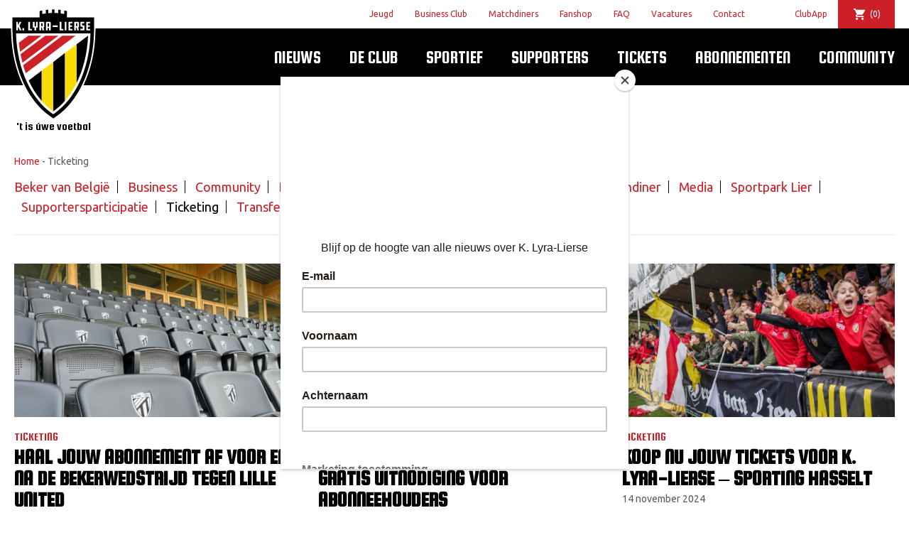

--- FILE ---
content_type: text/html; charset=UTF-8
request_url: https://lyralierse.be/nieuws/ticketing/
body_size: 17869
content:
<!doctype html>
<html class="no-js" lang="nl-BE">

    <head>

        
        <meta charset="utf-8">
        <meta http-equiv="x-ua-compatible" content="ie=edge">
        <meta name="author" content="K. Lyra-Lierse">
        <meta name="viewport" content="width=device-width, initial-scale=1">

		<link href="https://unpkg.com/ionicons@4.1.2/dist/css/ionicons.min.css" rel="stylesheet">

        <!-- Favicons -->
        <link rel="apple-touch-icon" href="apple-touch-icon.png">

        <!-- Google Tag Manager -->
        <script>(function(w,d,s,l,i){w[l]=w[l]||[];w[l].push({'gtm.start':
                    new Date().getTime(),event:'gtm.js'});var f=d.getElementsByTagName(s)[0],
                j=d.createElement(s),dl=l!='dataLayer'?'&l='+l:'';j.async=true;j.src=
                'https://www.googletagmanager.com/gtm.js?id='+i+dl;f.parentNode.insertBefore(j,f);
            })(window,document,'script','dataLayer','GTM-PNQ6GX7');</script>
        <!-- End Google Tag Manager -->

		<script type="text/javascript">
	window.dataLayer = window.dataLayer || [];

	function gtag() {
		dataLayer.push(arguments);
	}

	gtag("consent", "default", {
		ad_personalization: "denied",
		ad_storage: "denied",
		ad_user_data: "denied",
		analytics_storage: "denied",
		functionality_storage: "denied",
		personalization_storage: "denied",
		security_storage: "granted",
		wait_for_update: 500,
	});
	gtag("set", "ads_data_redaction", true);
	</script>
<script type="text/javascript"
		id="Cookiebot"
		src="https://consent.cookiebot.com/uc.js"
		data-implementation="wp"
		data-cbid="a647097d-c9d5-4b9b-be12-5cb4fa20cc0a"
							async	></script>
<meta name='robots' content='index, follow, max-image-preview:large, max-snippet:-1, max-video-preview:-1' />
<script>window._wca = window._wca || [];</script>

	<!-- This site is optimized with the Yoast SEO plugin v25.6 - https://yoast.com/wordpress/plugins/seo/ -->
	<title>Ticketing - K. Lyra-Lierse</title>
	<link rel="canonical" href="https://lyralierse.be/nieuws/ticketing/" />
	<link rel="next" href="https://lyralierse.be/nieuws/ticketing/page/2/" />
	<meta property="og:locale" content="nl_BE" />
	<meta property="og:type" content="article" />
	<meta property="og:title" content="Ticketing - K. Lyra-Lierse" />
	<meta property="og:url" content="https://lyralierse.be/nieuws/ticketing/" />
	<meta property="og:site_name" content="K. Lyra-Lierse" />
	<meta property="og:image" content="https://lyralierse.be/wp-content/uploads/2018/07/Nieuwsbericht1-1600x900.jpg" />
	<meta property="og:image:width" content="1600" />
	<meta property="og:image:height" content="900" />
	<meta property="og:image:type" content="image/jpeg" />
	<meta name="twitter:card" content="summary_large_image" />
	<meta name="twitter:site" content="@klyralierse" />
	<script type="application/ld+json" class="yoast-schema-graph">{"@context":"https://schema.org","@graph":[{"@type":"CollectionPage","@id":"https://lyralierse.be/nieuws/ticketing/","url":"https://lyralierse.be/nieuws/ticketing/","name":"Ticketing - K. Lyra-Lierse","isPartOf":{"@id":"https://lyralierse.be/#website"},"primaryImageOfPage":{"@id":"https://lyralierse.be/nieuws/ticketing/#primaryimage"},"image":{"@id":"https://lyralierse.be/nieuws/ticketing/#primaryimage"},"thumbnailUrl":"https://lyralierse.be/wp-content/uploads/2025/08/SPL-1.png","breadcrumb":{"@id":"https://lyralierse.be/nieuws/ticketing/#breadcrumb"},"inLanguage":"nl-BE"},{"@type":"ImageObject","inLanguage":"nl-BE","@id":"https://lyralierse.be/nieuws/ticketing/#primaryimage","url":"https://lyralierse.be/wp-content/uploads/2025/08/SPL-1.png","contentUrl":"https://lyralierse.be/wp-content/uploads/2025/08/SPL-1.png","width":1920,"height":1080},{"@type":"BreadcrumbList","@id":"https://lyralierse.be/nieuws/ticketing/#breadcrumb","itemListElement":[{"@type":"ListItem","position":1,"name":"Home","item":"https://lyralierse.be/"},{"@type":"ListItem","position":2,"name":"Ticketing"}]},{"@type":"WebSite","@id":"https://lyralierse.be/#website","url":"https://lyralierse.be/","name":"K. Lyra-Lierse","description":"&#039;t is uwe voetbal","publisher":{"@id":"https://lyralierse.be/#organization"},"potentialAction":[{"@type":"SearchAction","target":{"@type":"EntryPoint","urlTemplate":"https://lyralierse.be/?s={search_term_string}"},"query-input":{"@type":"PropertyValueSpecification","valueRequired":true,"valueName":"search_term_string"}}],"inLanguage":"nl-BE"},{"@type":"Organization","@id":"https://lyralierse.be/#organization","name":"K. Lyra-Lierse","url":"https://lyralierse.be/","logo":{"@type":"ImageObject","inLanguage":"nl-BE","@id":"https://lyralierse.be/#/schema/logo/image/","url":"https://lyralierse.be/wp-content/uploads/2020/04/KLyra-Lierse_Logo_whiteoutline_200px-e1586532623993.png","contentUrl":"https://lyralierse.be/wp-content/uploads/2020/04/KLyra-Lierse_Logo_whiteoutline_200px-e1586532623993.png","width":100,"height":100,"caption":"K. Lyra-Lierse"},"image":{"@id":"https://lyralierse.be/#/schema/logo/image/"},"sameAs":["https://www.facebook.com/KLyraLierse/","https://x.com/klyralierse","https://www.instagram.com/klyralierse/","https://www.linkedin.com/company/lyra-lierse","https://www.youtube.com/channel/UCKSCw6RXRGh_iVlqb6FbgAA","https://nl.wikipedia.org/wiki/Lyra-Lierse_Berlaar"]}]}</script>
	<!-- / Yoast SEO plugin. -->


<link rel='dns-prefetch' href='//www.google.com' />
<link rel='dns-prefetch' href='//cdn.jsdelivr.net' />
<link rel='dns-prefetch' href='//stats.wp.com' />
<link rel='dns-prefetch' href='//capi-automation.s3.us-east-2.amazonaws.com' />
<link rel="alternate" type="application/rss+xml" title="K. Lyra-Lierse &raquo; Ticketing categoriefeed" href="https://lyralierse.be/nieuws/ticketing/feed/" />
<link rel='stylesheet' id='wp-block-library-css' href='https://lyralierse.be/wp-includes/css/dist/block-library/style.min.css' type='text/css' media='all' />
<link rel='stylesheet' id='blocks-for-eventbrite-events-card-style-css' href='https://lyralierse.be/wp-content/plugins/blocks-for-eventbrite/build/index.css' type='text/css' media='all' />
<style id='blocks-for-eventbrite-events-card-style-2-inline-css' type='text/css'>
.Bw1uxJEPtat9U7tHEH8n{width:100%}@media (min-width:640px){.Bw1uxJEPtat9U7tHEH8n{max-width:640px}}@media (min-width:768px){.Bw1uxJEPtat9U7tHEH8n{max-width:768px}}@media (min-width:1024px){.Bw1uxJEPtat9U7tHEH8n{max-width:1024px}}@media (min-width:1280px){.Bw1uxJEPtat9U7tHEH8n{max-width:1280px}}.p6NsPA3Xtp5oqoiXWwsz{background-color:transparent!important}.huq_pn3US7OBAiZF2meY{background-color:#fff!important;background-color:rgba(255,255,255,var(--bg-opacity))!important}.dt7fNbz0seNCnRYOKHRT,.huq_pn3US7OBAiZF2meY{--bg-opacity:1!important}.dt7fNbz0seNCnRYOKHRT{background-color:#9b2c2c!important;background-color:rgba(155,44,44,var(--bg-opacity))!important}.T1cwysEiH4eqAdGNHwNP{--bg-opacity:1!important;background-color:#742a2a!important;background-color:rgba(116,42,42,var(--bg-opacity))!important}.a5OpUcbAspM7GjEXNcJl{--bg-opacity:1!important;background-color:#d6472b!important;background-color:rgba(214,71,43,var(--bg-opacity))!important}.GR3JC931fF3R2TLBnwow{--border-opacity:1!important;border-color:#edf2f7!important;border-color:rgba(237,242,247,var(--border-opacity))!important}.abz0_fsyUsJdyHM7rv7l{border-radius:.25rem!important}.DGNxXAiytPRgtnKFwpJy{border-top-left-radius:.25rem!important;border-top-right-radius:.25rem!important}.mvCMEIJAt4YI4koMemQ4{border-bottom-left-radius:.25rem!important;border-bottom-right-radius:.25rem!important}.Ln2mB5rmv1JMDdxdRon_{border-style:none!important}.cWdZ1O8zz4BHh4XkxxPv{border-width:1px!important}.hCWZBnBnN2dAqDHQatzq{border-right-width:1px!important}.kPwmYuRXpgIT70dx0So9{border-bottom-width:1px!important}.XaN1dTLUoDII06B7VYPN{border-left-width:1px!important}.aSdHKTRGnab_yWhiszc4{display:block!important}.VgWZrVXOnSJbC0aU60Y1{display:inline!important}.qb1dIiKbiDpLq7Y4DqK5{display:flex!important}.AHgLsqlxsbhxIBlf1DpU{display:table!important}.B7CTbNUgpCj61aGQH0HJ{display:none!important}.YTJ8aUtiJPj1O_jXIoT6{flex-direction:column!important}.J19_WUun1PFLubjys3xn{flex-wrap:wrap!important}.wCyoWTbsklN5MHm_c9AF{align-items:center!important}.MPfWolYRZFNbzRX8blvj{justify-content:center!important}.Ohyy1B3CQk4zrdbphaq2{justify-content:space-between!important}.tEW78gziCMYp9NX3XrKo{flex:1 1 auto!important}.xt004COjzJYfHXXsu1Vh{flex:none!important}.S6xMb5rd4xaj1QoFMSvo{font-family:system-ui,-apple-system,BlinkMacSystemFont,Segoe UI,Roboto,Helvetica Neue,Arial,Noto Sans,sans-serif,Apple Color Emoji,Segoe UI Emoji,Segoe UI Symbol,Noto Color Emoji!important}.UzcXnjsqwrXW36L0eUlz{font-weight:500!important}.S1V5RCzbECuxy7J4Mspn{font-weight:600!important}._pwAI4bIFS3Rer7kxHSa{height:8rem!important}.CLLvzPZK4uVxoCxpPm4q{height:100%!important}.vi1nXz_M95aOWURzps82{font-size:.75rem!important}.HonndBPdTkKhi7fRR2x6{font-size:.875rem!important}.i1BVP5lBBTUiGqMPtfPP{font-size:1rem!important}.BunXkM1kec_F9SDK_ZFd{font-size:1.25rem!important}.dACLqkiU2FkMfgcA9Cle{line-height:1.25!important}.EHoojAH5XW5d12hfPCOw{line-height:1.5!important}.d5T_wDro5vK7XBKwwvN3{margin:0!important}.DLmpINpReu6xkh1UP_F5{margin-bottom:0!important;margin-top:0!important}.xHdnxMy2Z4lhLHtUSzvK{margin-left:auto!important;margin-right:auto!important}.rvgXPFuGozWKoLHfp4zX{margin-top:0!important}.oNDevm5ZiK09vvTtVUQQ{margin-right:.5rem!important}.qnywLNtNKB4BkEeY0GyZ{margin-bottom:.5rem!important}.whcdcso7gP2gwZJ_G7zw{margin-bottom:1rem!important}.ygF3ZneNgExihcX3YTVE{margin-right:2rem!important}.usu1uhWH8qWpUzlQe6gd{max-width:20rem!important}.rmQxvuNN4O2gWh2KKX88{max-width:768px!important}.kudzVLMCBozrCEtPS5Tp{-o-object-fit:cover!important;object-fit:cover!important}.KKDrAgJUqBSiLYVNEBtH{-o-object-position:center!important;object-position:center!important}.ng17yoAlsARh4arULI4D:focus,.UWnWD3O5vO_K29ZuhNlu:hover{opacity:.9!important}.mOOjWiMTMdam0pGYHW0V{outline:2px solid transparent!important;outline-offset:2px!important}.E8cM8_KplzxJFcckAXMh{overflow:hidden!important}.RDIt4tHoRJoNiCyqSgG8{padding:.5rem!important}.miJ3qZfYY4EdnL1wqvO2{padding-bottom:.25rem!important;padding-top:.25rem!important}.ajQWuhyxfEeYceQTtC03{padding-left:.5rem!important;padding-right:.5rem!important}.OWyW9bIuDSh884LKwHuz{padding-bottom:1rem!important;padding-top:1rem!important}.yiQVyaeyAgxsqiHWnIgO{padding-left:1rem!important;padding-right:1rem!important}.s3UNlJQMgefmTEMVMDUI{padding-right:.5rem!important}.sHf1dLn4VwmKIZ6dgh3p{padding-bottom:.5rem!important}.eqAjtzIOvftayZf2PCI7{padding-left:.5rem!important}.oOQZRK0f6hg_AtSUGhTJ{position:static!important}.OGNiAsBA07S0MyT9v33l{position:fixed!important}.lkL1Dw4cY_fu7h7NvLay{position:absolute!important}.jnYpmcxtY19QEN39uNUN{resize:both!important}.c7WXzlAJnTx4FfAraBat{box-shadow:0 4px 6px -1px rgba(0,0,0,.1),0 2px 4px -1px rgba(0,0,0,.06)!important}.GtsIye7yolAb70wbtQXh{text-align:left!important}.bY3oZHXRiBUf5dXUGRzw{text-align:center!important}.Db0f77S880uXI_5NfYAM{color:#000!important;color:rgba(0,0,0,var(--text-opacity))!important}.Db0f77S880uXI_5NfYAM,.F4B2kQJjsTA7jJeme9ZR{--text-opacity:1!important}.F4B2kQJjsTA7jJeme9ZR{color:#fff!important;color:rgba(255,255,255,var(--text-opacity))!important}.ybz_Ka_qAJsP75wv2RSu{--text-opacity:1!important;color:#2d3748!important;color:rgba(45,55,72,var(--text-opacity))!important}.srHP4kanXA6cKUgAA0_t{--text-opacity:1!important;color:#c53030!important;color:rgba(197,48,48,var(--text-opacity))!important}.n805dCQ2R80bpCP07Kbh{--text-opacity:1!important;color:#d6472b!important;color:rgba(214,71,43,var(--text-opacity))!important}.GXrizOwDFHxQxTjj7o0y{--text-opacity:1!important;color:#2f855a!important;color:rgba(47,133,90,var(--text-opacity))!important}.ikOrx0KkjzcFIe3Ltlfv{--text-opacity:1!important;color:#4299e1!important;color:rgba(66,153,225,var(--text-opacity))!important}.dj3dZM1kEB105rMpNzAl{--text-opacity:1!important;color:#2b6cb0!important;color:rgba(43,108,176,var(--text-opacity))!important}.ElnsH2ltWAtSNlfpf2zZ{--text-opacity:1!important;color:#ebf4ff!important;color:rgba(235,244,255,var(--text-opacity))!important}.U1A2HF0Yxy_Nd_RGOwyB:hover{--text-opacity:1!important;color:#000!important;color:rgba(0,0,0,var(--text-opacity))!important}.i_PSzOhLNHkRi4zrJXt_:hover{--text-opacity:1!important;color:#2b6cb0!important;color:rgba(43,108,176,var(--text-opacity))!important}.ptY5NIkWzGGqVRI2zwvj:active,.l2PRkP7QB6hziLVbg2CC:focus{--text-opacity:1!important;color:#000!important;color:rgba(0,0,0,var(--text-opacity))!important}.hKUoFzNcluKnMw5JFr2k{text-transform:uppercase!important}.x_wxTdV6kb25qWPnqHkw{text-decoration:underline!important}.gSj_Zv5XH8apvurLfnQH{-webkit-font-smoothing:antialiased!important;-moz-osx-font-smoothing:grayscale!important}.q0mPuOAeehhHQ9oTIJaN,.mn0R2r2Nysc8eAL9eZI_{white-space:nowrap!important}.q0mPuOAeehhHQ9oTIJaN{overflow:hidden!important;text-overflow:ellipsis!important}._30B9fOwkDunrhxTMVQQ{width:100%!important}.KXGT69NfRCv3uPzIHtS6{--transform-translate-x:0!important;--transform-translate-y:0!important;--transform-rotate:0!important;--transform-skew-x:0!important;--transform-skew-y:0!important;--transform-scale-x:1!important;--transform-scale-y:1!important;transform:translateX(var(--transform-translate-x)) translateY(var(--transform-translate-y)) rotate(var(--transform-rotate)) skewX(var(--transform-skew-x)) skewY(var(--transform-skew-y)) scaleX(var(--transform-scale-x)) scaleY(var(--transform-scale-y))!important}.Ks2_8LQLra2M0CQoCkOF{transition-property:all!important}.OZbD0qHrNHGCSsoc7HHR{transition-property:background-color,border-color,color,fill,stroke,opacity,box-shadow,transform!important}.L0Be3w9jpRZ4ScKOA0ND{transition-timing-function:cubic-bezier(.4,0,.2,1)!important}.OMX42q1k9D6JGH8yqDFW{transition-duration:.2s!important}.D3EYkjCQ_KxCKizw66gQ{transition-duration:.3s!important}@keyframes LiBdBeiVB_EjMZ9IodSG{to{transform:rotate(1turn)}}@keyframes fPLh7dlER2ixWt2spma2{75%,to{opacity:0;transform:scale(2)}}@keyframes h0pVLbAp4Clrel48xXtu{50%{opacity:.5}}@keyframes iFDV17SDA_oLiFyWnnt_{0%,to{animation-timing-function:cubic-bezier(.8,0,1,1);transform:translateY(-25%)}50%{animation-timing-function:cubic-bezier(0,0,.2,1);transform:none}}@media (min-width:640px){.M62nIis6xjz1XmXLAecv{width:100%}@media (min-width:640px){.M62nIis6xjz1XmXLAecv{max-width:640px}}@media (min-width:768px){.M62nIis6xjz1XmXLAecv{max-width:768px}}@media (min-width:1024px){.M62nIis6xjz1XmXLAecv{max-width:1024px}}@media (min-width:1280px){.M62nIis6xjz1XmXLAecv{max-width:1280px}}}@media (min-width:768px){.BgeCUM0p2yO5RIirmNFB{width:100%}@media (min-width:640px){.BgeCUM0p2yO5RIirmNFB{max-width:640px}}@media (min-width:768px){.BgeCUM0p2yO5RIirmNFB{max-width:768px}}@media (min-width:1024px){.BgeCUM0p2yO5RIirmNFB{max-width:1024px}}@media (min-width:1280px){.BgeCUM0p2yO5RIirmNFB{max-width:1280px}}}@media (min-width:1024px){.Wu1swPvH3oeM9QESgRYG{width:100%}@media (min-width:640px){.Wu1swPvH3oeM9QESgRYG{max-width:640px}}@media (min-width:768px){.Wu1swPvH3oeM9QESgRYG{max-width:768px}}@media (min-width:1024px){.Wu1swPvH3oeM9QESgRYG{max-width:1024px}}@media (min-width:1280px){.Wu1swPvH3oeM9QESgRYG{max-width:1280px}}.CNFIaM3P8Ts4yr68Km5W{border-radius:9999px!important}.ZtwpeR4EA_6Osq6_gFVF{display:inline-flex!important}.KP5hcBZlF6RAlppELvKG{padding-left:1rem!important;padding-right:1rem!important}}@media (min-width:1280px){.yZzoUysF9rRDqdFZglPM{width:100%}@media (min-width:640px){.yZzoUysF9rRDqdFZglPM{max-width:640px}}@media (min-width:768px){.yZzoUysF9rRDqdFZglPM{max-width:768px}}@media (min-width:1024px){.yZzoUysF9rRDqdFZglPM{max-width:1024px}}@media (min-width:1280px){.yZzoUysF9rRDqdFZglPM{max-width:1280px}}}

</style>
<link rel='stylesheet' id='mediaelement-css' href='https://lyralierse.be/wp-includes/js/mediaelement/mediaelementplayer-legacy.min.css?ver=4.2.17' type='text/css' media='all' />
<link rel='stylesheet' id='wp-mediaelement-css' href='https://lyralierse.be/wp-includes/js/mediaelement/wp-mediaelement.min.css' type='text/css' media='all' />
<style id='jetpack-sharing-buttons-style-inline-css' type='text/css'>
.jetpack-sharing-buttons__services-list{display:flex;flex-direction:row;flex-wrap:wrap;gap:0;list-style-type:none;margin:5px;padding:0}.jetpack-sharing-buttons__services-list.has-small-icon-size{font-size:12px}.jetpack-sharing-buttons__services-list.has-normal-icon-size{font-size:16px}.jetpack-sharing-buttons__services-list.has-large-icon-size{font-size:24px}.jetpack-sharing-buttons__services-list.has-huge-icon-size{font-size:36px}@media print{.jetpack-sharing-buttons__services-list{display:none!important}}.editor-styles-wrapper .wp-block-jetpack-sharing-buttons{gap:0;padding-inline-start:0}ul.jetpack-sharing-buttons__services-list.has-background{padding:1.25em 2.375em}
</style>
<style id='classic-theme-styles-inline-css' type='text/css'>
/*! This file is auto-generated */
.wp-block-button__link{color:#fff;background-color:#32373c;border-radius:9999px;box-shadow:none;text-decoration:none;padding:calc(.667em + 2px) calc(1.333em + 2px);font-size:1.125em}.wp-block-file__button{background:#32373c;color:#fff;text-decoration:none}
</style>
<style id='global-styles-inline-css' type='text/css'>
:root{--wp--preset--aspect-ratio--square: 1;--wp--preset--aspect-ratio--4-3: 4/3;--wp--preset--aspect-ratio--3-4: 3/4;--wp--preset--aspect-ratio--3-2: 3/2;--wp--preset--aspect-ratio--2-3: 2/3;--wp--preset--aspect-ratio--16-9: 16/9;--wp--preset--aspect-ratio--9-16: 9/16;--wp--preset--color--black: #000000;--wp--preset--color--cyan-bluish-gray: #abb8c3;--wp--preset--color--white: #ffffff;--wp--preset--color--pale-pink: #f78da7;--wp--preset--color--vivid-red: #cf2e2e;--wp--preset--color--luminous-vivid-orange: #ff6900;--wp--preset--color--luminous-vivid-amber: #fcb900;--wp--preset--color--light-green-cyan: #7bdcb5;--wp--preset--color--vivid-green-cyan: #00d084;--wp--preset--color--pale-cyan-blue: #8ed1fc;--wp--preset--color--vivid-cyan-blue: #0693e3;--wp--preset--color--vivid-purple: #9b51e0;--wp--preset--gradient--vivid-cyan-blue-to-vivid-purple: linear-gradient(135deg,rgba(6,147,227,1) 0%,rgb(155,81,224) 100%);--wp--preset--gradient--light-green-cyan-to-vivid-green-cyan: linear-gradient(135deg,rgb(122,220,180) 0%,rgb(0,208,130) 100%);--wp--preset--gradient--luminous-vivid-amber-to-luminous-vivid-orange: linear-gradient(135deg,rgba(252,185,0,1) 0%,rgba(255,105,0,1) 100%);--wp--preset--gradient--luminous-vivid-orange-to-vivid-red: linear-gradient(135deg,rgba(255,105,0,1) 0%,rgb(207,46,46) 100%);--wp--preset--gradient--very-light-gray-to-cyan-bluish-gray: linear-gradient(135deg,rgb(238,238,238) 0%,rgb(169,184,195) 100%);--wp--preset--gradient--cool-to-warm-spectrum: linear-gradient(135deg,rgb(74,234,220) 0%,rgb(151,120,209) 20%,rgb(207,42,186) 40%,rgb(238,44,130) 60%,rgb(251,105,98) 80%,rgb(254,248,76) 100%);--wp--preset--gradient--blush-light-purple: linear-gradient(135deg,rgb(255,206,236) 0%,rgb(152,150,240) 100%);--wp--preset--gradient--blush-bordeaux: linear-gradient(135deg,rgb(254,205,165) 0%,rgb(254,45,45) 50%,rgb(107,0,62) 100%);--wp--preset--gradient--luminous-dusk: linear-gradient(135deg,rgb(255,203,112) 0%,rgb(199,81,192) 50%,rgb(65,88,208) 100%);--wp--preset--gradient--pale-ocean: linear-gradient(135deg,rgb(255,245,203) 0%,rgb(182,227,212) 50%,rgb(51,167,181) 100%);--wp--preset--gradient--electric-grass: linear-gradient(135deg,rgb(202,248,128) 0%,rgb(113,206,126) 100%);--wp--preset--gradient--midnight: linear-gradient(135deg,rgb(2,3,129) 0%,rgb(40,116,252) 100%);--wp--preset--font-size--small: 13px;--wp--preset--font-size--medium: 20px;--wp--preset--font-size--large: 36px;--wp--preset--font-size--x-large: 42px;--wp--preset--spacing--20: 0.44rem;--wp--preset--spacing--30: 0.67rem;--wp--preset--spacing--40: 1rem;--wp--preset--spacing--50: 1.5rem;--wp--preset--spacing--60: 2.25rem;--wp--preset--spacing--70: 3.38rem;--wp--preset--spacing--80: 5.06rem;--wp--preset--shadow--natural: 6px 6px 9px rgba(0, 0, 0, 0.2);--wp--preset--shadow--deep: 12px 12px 50px rgba(0, 0, 0, 0.4);--wp--preset--shadow--sharp: 6px 6px 0px rgba(0, 0, 0, 0.2);--wp--preset--shadow--outlined: 6px 6px 0px -3px rgba(255, 255, 255, 1), 6px 6px rgba(0, 0, 0, 1);--wp--preset--shadow--crisp: 6px 6px 0px rgba(0, 0, 0, 1);}:where(.is-layout-flex){gap: 0.5em;}:where(.is-layout-grid){gap: 0.5em;}body .is-layout-flex{display: flex;}.is-layout-flex{flex-wrap: wrap;align-items: center;}.is-layout-flex > :is(*, div){margin: 0;}body .is-layout-grid{display: grid;}.is-layout-grid > :is(*, div){margin: 0;}:where(.wp-block-columns.is-layout-flex){gap: 2em;}:where(.wp-block-columns.is-layout-grid){gap: 2em;}:where(.wp-block-post-template.is-layout-flex){gap: 1.25em;}:where(.wp-block-post-template.is-layout-grid){gap: 1.25em;}.has-black-color{color: var(--wp--preset--color--black) !important;}.has-cyan-bluish-gray-color{color: var(--wp--preset--color--cyan-bluish-gray) !important;}.has-white-color{color: var(--wp--preset--color--white) !important;}.has-pale-pink-color{color: var(--wp--preset--color--pale-pink) !important;}.has-vivid-red-color{color: var(--wp--preset--color--vivid-red) !important;}.has-luminous-vivid-orange-color{color: var(--wp--preset--color--luminous-vivid-orange) !important;}.has-luminous-vivid-amber-color{color: var(--wp--preset--color--luminous-vivid-amber) !important;}.has-light-green-cyan-color{color: var(--wp--preset--color--light-green-cyan) !important;}.has-vivid-green-cyan-color{color: var(--wp--preset--color--vivid-green-cyan) !important;}.has-pale-cyan-blue-color{color: var(--wp--preset--color--pale-cyan-blue) !important;}.has-vivid-cyan-blue-color{color: var(--wp--preset--color--vivid-cyan-blue) !important;}.has-vivid-purple-color{color: var(--wp--preset--color--vivid-purple) !important;}.has-black-background-color{background-color: var(--wp--preset--color--black) !important;}.has-cyan-bluish-gray-background-color{background-color: var(--wp--preset--color--cyan-bluish-gray) !important;}.has-white-background-color{background-color: var(--wp--preset--color--white) !important;}.has-pale-pink-background-color{background-color: var(--wp--preset--color--pale-pink) !important;}.has-vivid-red-background-color{background-color: var(--wp--preset--color--vivid-red) !important;}.has-luminous-vivid-orange-background-color{background-color: var(--wp--preset--color--luminous-vivid-orange) !important;}.has-luminous-vivid-amber-background-color{background-color: var(--wp--preset--color--luminous-vivid-amber) !important;}.has-light-green-cyan-background-color{background-color: var(--wp--preset--color--light-green-cyan) !important;}.has-vivid-green-cyan-background-color{background-color: var(--wp--preset--color--vivid-green-cyan) !important;}.has-pale-cyan-blue-background-color{background-color: var(--wp--preset--color--pale-cyan-blue) !important;}.has-vivid-cyan-blue-background-color{background-color: var(--wp--preset--color--vivid-cyan-blue) !important;}.has-vivid-purple-background-color{background-color: var(--wp--preset--color--vivid-purple) !important;}.has-black-border-color{border-color: var(--wp--preset--color--black) !important;}.has-cyan-bluish-gray-border-color{border-color: var(--wp--preset--color--cyan-bluish-gray) !important;}.has-white-border-color{border-color: var(--wp--preset--color--white) !important;}.has-pale-pink-border-color{border-color: var(--wp--preset--color--pale-pink) !important;}.has-vivid-red-border-color{border-color: var(--wp--preset--color--vivid-red) !important;}.has-luminous-vivid-orange-border-color{border-color: var(--wp--preset--color--luminous-vivid-orange) !important;}.has-luminous-vivid-amber-border-color{border-color: var(--wp--preset--color--luminous-vivid-amber) !important;}.has-light-green-cyan-border-color{border-color: var(--wp--preset--color--light-green-cyan) !important;}.has-vivid-green-cyan-border-color{border-color: var(--wp--preset--color--vivid-green-cyan) !important;}.has-pale-cyan-blue-border-color{border-color: var(--wp--preset--color--pale-cyan-blue) !important;}.has-vivid-cyan-blue-border-color{border-color: var(--wp--preset--color--vivid-cyan-blue) !important;}.has-vivid-purple-border-color{border-color: var(--wp--preset--color--vivid-purple) !important;}.has-vivid-cyan-blue-to-vivid-purple-gradient-background{background: var(--wp--preset--gradient--vivid-cyan-blue-to-vivid-purple) !important;}.has-light-green-cyan-to-vivid-green-cyan-gradient-background{background: var(--wp--preset--gradient--light-green-cyan-to-vivid-green-cyan) !important;}.has-luminous-vivid-amber-to-luminous-vivid-orange-gradient-background{background: var(--wp--preset--gradient--luminous-vivid-amber-to-luminous-vivid-orange) !important;}.has-luminous-vivid-orange-to-vivid-red-gradient-background{background: var(--wp--preset--gradient--luminous-vivid-orange-to-vivid-red) !important;}.has-very-light-gray-to-cyan-bluish-gray-gradient-background{background: var(--wp--preset--gradient--very-light-gray-to-cyan-bluish-gray) !important;}.has-cool-to-warm-spectrum-gradient-background{background: var(--wp--preset--gradient--cool-to-warm-spectrum) !important;}.has-blush-light-purple-gradient-background{background: var(--wp--preset--gradient--blush-light-purple) !important;}.has-blush-bordeaux-gradient-background{background: var(--wp--preset--gradient--blush-bordeaux) !important;}.has-luminous-dusk-gradient-background{background: var(--wp--preset--gradient--luminous-dusk) !important;}.has-pale-ocean-gradient-background{background: var(--wp--preset--gradient--pale-ocean) !important;}.has-electric-grass-gradient-background{background: var(--wp--preset--gradient--electric-grass) !important;}.has-midnight-gradient-background{background: var(--wp--preset--gradient--midnight) !important;}.has-small-font-size{font-size: var(--wp--preset--font-size--small) !important;}.has-medium-font-size{font-size: var(--wp--preset--font-size--medium) !important;}.has-large-font-size{font-size: var(--wp--preset--font-size--large) !important;}.has-x-large-font-size{font-size: var(--wp--preset--font-size--x-large) !important;}
:where(.wp-block-post-template.is-layout-flex){gap: 1.25em;}:where(.wp-block-post-template.is-layout-grid){gap: 1.25em;}
:where(.wp-block-columns.is-layout-flex){gap: 2em;}:where(.wp-block-columns.is-layout-grid){gap: 2em;}
:root :where(.wp-block-pullquote){font-size: 1.5em;line-height: 1.6;}
</style>
<link rel='stylesheet' id='poll-maker-ays-css' href='https://lyralierse.be/wp-content/plugins/poll-maker/public/css/poll-maker-ays-public.css?ver=6.1.9' type='text/css' media='all' />
<style id='woocommerce-inline-inline-css' type='text/css'>
.woocommerce form .form-row .required { visibility: visible; }
</style>
<link rel='stylesheet' id='aws-style-css' href='https://lyralierse.be/wp-content/plugins/advanced-woo-search/assets/css/common.min.css?ver=3.51' type='text/css' media='all' />
<link rel='stylesheet' id='sendcloud-checkout-css-css' href='https://lyralierse.be/wp-content/plugins/sendcloud-shipping/resources/css/sendcloud-checkout.css?ver=2.4.5' type='text/css' media='all' />
<link rel='stylesheet' id='brands-styles-css' href='https://lyralierse.be/wp-content/plugins/woocommerce/assets/css/brands.css?ver=9.8.6' type='text/css' media='all' />
<link rel='stylesheet' id='main.css-css' href='https://lyralierse.be/wp-content/themes/lyra-lierse/assets/styles/main.css' type='text/css' media='all' />
<link rel='stylesheet' id='mollie-applepaydirect-css' href='https://lyralierse.be/wp-content/plugins/mollie-payments-for-woocommerce/public/css/mollie-applepaydirect.min.css?ver=1767908388' type='text/css' media='screen' />
<link rel='stylesheet' id='flick-css' href='https://lyralierse.be/wp-content/plugins/mailchimp/assets/css/flick/flick.css?ver=2.0.1' type='text/css' media='all' />
<link rel='stylesheet' id='mailchimp_sf_main_css-css' href='https://lyralierse.be/wp-content/plugins/mailchimp/assets/css/frontend.css?ver=2.0.1' type='text/css' media='all' />
<link rel='stylesheet' id='rtwpvs-css' href='https://lyralierse.be/wp-content/plugins/woo-product-variation-swatches/assets/css/rtwpvs.min.css?ver=1769514785' type='text/css' media='all' />
<style id='rtwpvs-inline-css' type='text/css'>
        
            .rtwpvs-term:not(.rtwpvs-radio-term) {
                width: 30px;
                height: 30px;
            }

            .rtwpvs-squared .rtwpvs-button-term {
                min-width: 30px;
            }

            .rtwpvs-button-term span {
                font-size: 16px;
            }

            
            
                        .rtwpvs.rtwpvs-attribute-behavior-blur .rtwpvs-term:not(.rtwpvs-radio-term).disabled::before,
            .rtwpvs.rtwpvs-attribute-behavior-blur .rtwpvs-term:not(.rtwpvs-radio-term).disabled::after,
            .rtwpvs.rtwpvs-attribute-behavior-blur .rtwpvs-term:not(.rtwpvs-radio-term).disabled:hover::before,
            .rtwpvs.rtwpvs-attribute-behavior-blur .rtwpvs-term:not(.rtwpvs-radio-term).disabled:hover::after {
                background: #ff0000 !important;
            }

                                    .rtwpvs.rtwpvs-attribute-behavior-blur .rtwpvs-term:not(.rtwpvs-radio-term).disabled img,
            .rtwpvs.rtwpvs-attribute-behavior-blur .rtwpvs-term:not(.rtwpvs-radio-term).disabled span,
            .rtwpvs.rtwpvs-attribute-behavior-blur .rtwpvs-term:not(.rtwpvs-radio-term).disabled:hover img,
            .rtwpvs.rtwpvs-attribute-behavior-blur .rtwpvs-term:not(.rtwpvs-radio-term).disabled:hover span {
                opacity: 0.3;
            }

                    
		
</style>
<link rel='stylesheet' id='rtwpvs-tooltip-css' href='https://lyralierse.be/wp-content/plugins/woo-product-variation-swatches/assets/css/rtwpvs-tooltip.min.css?ver=1769514785' type='text/css' media='all' />
<script type="text/template" id="tmpl-variation-template">
	<div class="woocommerce-variation-description">{{{ data.variation.variation_description }}}</div>
	<div class="woocommerce-variation-price">{{{ data.variation.price_html }}}</div>
	<div class="woocommerce-variation-availability">{{{ data.variation.availability_html }}}</div>
</script>
<script type="text/template" id="tmpl-unavailable-variation-template">
	<p>Dit product is niet beschikbaar. Kies een andere combinatie.</p>
</script>
<script type="text/javascript" src="https://lyralierse.be/wp-includes/js/tinymce/tinymce.min.js?ver=49110-20201110" id="wp-tinymce-root-js"></script>
<script type="text/javascript" src="https://lyralierse.be/wp-includes/js/tinymce/plugins/compat3x/plugin.min.js?ver=49110-20201110" id="wp-tinymce-js"></script>
<script type="text/javascript" src="https://lyralierse.be/wp-includes/js/jquery/jquery.js" id="jquery-js"></script>
<script type="text/javascript" src="https://lyralierse.be/wp-content/plugins/woocommerce/assets/js/jquery-blockui/jquery.blockUI.min.js?ver=2.7.0-wc.9.8.6" id="jquery-blockui-js" defer="defer" data-wp-strategy="defer"></script>
<script type="text/javascript" id="wc-add-to-cart-js-extra">
/* <![CDATA[ */
var wc_add_to_cart_params = {"ajax_url":"\/wp-admin\/admin-ajax.php","wc_ajax_url":"\/?wc-ajax=%%endpoint%%","i18n_view_cart":"Winkelwagen bekijken","cart_url":"https:\/\/lyralierse.be\/winkelmand\/","is_cart":"","cart_redirect_after_add":"no"};
/* ]]> */
</script>
<script type="text/javascript" src="https://lyralierse.be/wp-content/plugins/woocommerce/assets/js/frontend/add-to-cart.min.js?ver=9.8.6" id="wc-add-to-cart-js" defer="defer" data-wp-strategy="defer"></script>
<script type="text/javascript" src="https://lyralierse.be/wp-content/plugins/woocommerce/assets/js/js-cookie/js.cookie.min.js?ver=2.1.4-wc.9.8.6" id="js-cookie-js" defer="defer" data-wp-strategy="defer"></script>
<script type="text/javascript" id="woocommerce-js-extra">
/* <![CDATA[ */
var woocommerce_params = {"ajax_url":"\/wp-admin\/admin-ajax.php","wc_ajax_url":"\/?wc-ajax=%%endpoint%%","i18n_password_show":"Show password","i18n_password_hide":"Hide password"};
/* ]]> */
</script>
<script type="text/javascript" src="https://lyralierse.be/wp-content/plugins/woocommerce/assets/js/frontend/woocommerce.min.js?ver=9.8.6" id="woocommerce-js" defer="defer" data-wp-strategy="defer"></script>
<script type="text/javascript" src="https://stats.wp.com/s-202605.js" id="woocommerce-analytics-js" defer="defer" data-wp-strategy="defer"></script>
<script type="text/javascript" src="https://lyralierse.be/wp-includes/js/underscore.min.js?ver=1.13.4" id="underscore-js"></script>
<script type="text/javascript" id="wp-util-js-extra">
/* <![CDATA[ */
var _wpUtilSettings = {"ajax":{"url":"\/wp-admin\/admin-ajax.php"}};
/* ]]> */
</script>
<script type="text/javascript" src="https://lyralierse.be/wp-includes/js/wp-util.min.js" id="wp-util-js"></script>
<script type="text/javascript" id="wc-add-to-cart-variation-js-extra">
/* <![CDATA[ */
var wc_add_to_cart_variation_params = {"wc_ajax_url":"\/?wc-ajax=%%endpoint%%","i18n_no_matching_variations_text":"Geen producten gevonden. Kies een andere combinatie.","i18n_make_a_selection_text":"Selecteer eerst product opties alvorens dit product in de winkelwagen te plaatsen.","i18n_unavailable_text":"Dit product is niet beschikbaar. Kies een andere combinatie.","i18n_reset_alert_text":"Your selection has been reset. Please select some product options before adding this product to your cart.","ajax_url":"\/wp-admin\/admin-ajax.php","i18n_view_cart":"View cart","i18n_add_to_cart":"Add to cart","i18n_select_options":"Select options","cart_url":"https:\/\/lyralierse.be\/winkelmand\/","is_cart":"","cart_redirect_after_add":"no","enable_ajax_add_to_cart":"yes"};
/* ]]> */
</script>
<script type="text/javascript" src="https://lyralierse.be/wp-content/plugins/woocommerce/assets/js/frontend/add-to-cart-variation.min.js?ver=9.8.6" id="wc-add-to-cart-variation-js" defer="defer" data-wp-strategy="defer"></script>
<link rel="https://api.w.org/" href="https://lyralierse.be/wp-json/" /><link rel="alternate" title="JSON" type="application/json" href="https://lyralierse.be/wp-json/wp/v2/categories/35" /><link rel="EditURI" type="application/rsd+xml" title="RSD" href="https://lyralierse.be/xmlrpc.php?rsd" />
	<style>img#wpstats{display:none}</style>
			<noscript><style>.woocommerce-product-gallery{ opacity: 1 !important; }</style></noscript>
				<script  type="text/javascript">
				!function(f,b,e,v,n,t,s){if(f.fbq)return;n=f.fbq=function(){n.callMethod?
					n.callMethod.apply(n,arguments):n.queue.push(arguments)};if(!f._fbq)f._fbq=n;
					n.push=n;n.loaded=!0;n.version='2.0';n.queue=[];t=b.createElement(e);t.async=!0;
					t.src=v;s=b.getElementsByTagName(e)[0];s.parentNode.insertBefore(t,s)}(window,
					document,'script','https://connect.facebook.net/en_US/fbevents.js');
			</script>
			<!-- WooCommerce Facebook Integration Begin -->
			<script  type="text/javascript">

				fbq('init', '777646073073963', {}, {
    "agent": "woocommerce_0-9.8.6-3.5.15"
});

				document.addEventListener( 'DOMContentLoaded', function() {
					// Insert placeholder for events injected when a product is added to the cart through AJAX.
					document.body.insertAdjacentHTML( 'beforeend', '<div class=\"wc-facebook-pixel-event-placeholder\"></div>' );
				}, false );

			</script>
			<!-- WooCommerce Facebook Integration End -->
			<link rel="icon" href="https://lyralierse.be/wp-content/uploads/2019/10/cropped-kll_logo_wit-32x32.jpg" sizes="32x32" />
<link rel="icon" href="https://lyralierse.be/wp-content/uploads/2019/10/cropped-kll_logo_wit-192x192.jpg" sizes="192x192" />
<link rel="apple-touch-icon" href="https://lyralierse.be/wp-content/uploads/2019/10/cropped-kll_logo_wit-180x180.jpg" />
<meta name="msapplication-TileImage" content="https://lyralierse.be/wp-content/uploads/2019/10/cropped-kll_logo_wit-270x270.jpg" />
		<style type="text/css" id="wp-custom-css">
			.woocommerce-variation-add-to-cart {
	display: flex; 
	margin-bottom: 1rem;
}

.gchoice,
.gfield_radio {
	display: flex;
	align-items: center;
	width: 100% !important;
}

.gchoice label {
	font-weight: 400 !important;
	padding-left: 4px;
}

.gfield {
	margin-bottom: 10px;
}		</style>
		
    </head>
    <body>

		<!--[if lt IE 10]>
            <div class="browserupgrade">You are using an <strong>outdated</strong> browser. Please <a href="http://browsehappy.com/">upgrade your browser</a> to improve your experience.</div>
        <![endif]-->

        <!-- Google Tag Manager (noscript) -->
        <noscript><iframe src="https://www.googletagmanager.com/ns.html?id=GTM-PNQ6GX7"
                          height="0" width="0" style="display:none;visibility:hidden"></iframe></noscript>
        <!-- End Google Tag Manager (noscript) -->

		<header class="c-header">
	<div class="c-header__top">
		<div class="o-container">
			<a href="https://lyralierse.be" class="c-header__top--logo" title="Home">
				<img src="https://lyralierse.be/wp-content/themes/lyra-lierse/assets/images/compressed/logo-kll.svg" alt="Logo K.Lyra-Lierse" />
				<span >'t is úwe voetbal</span>
			</a>
			<nav role="navigation" class="c-nav-shop">
				<ul id="menu-shop-navigation" class=""><li id="menu-item-9175" class="menu-item menu-item-type-post_type menu-item-object-page menu-item-9175"><a href="https://lyralierse.be/jeugd/">Jeugd</a></li>
<li id="menu-item-310" class="menu-item menu-item-type-post_type menu-item-object-page menu-item-310"><a href="https://lyralierse.be/businessclub/">Business Club</a></li>
<li id="menu-item-4006" class="menu-item menu-item-type-post_type menu-item-object-page menu-item-4006"><a href="https://lyralierse.be/matchdiners/">Matchdiners</a></li>
<li id="menu-item-306" class="menu-item menu-item-type-post_type menu-item-object-page menu-item-306"><a href="https://lyralierse.be/shop/">Fanshop</a></li>
<li id="menu-item-112" class="menu-item menu-item-type-post_type menu-item-object-page menu-item-112"><a href="https://lyralierse.be/faq/">FAQ</a></li>
<li id="menu-item-9560" class="menu-item menu-item-type-post_type menu-item-object-page menu-item-9560"><a href="https://lyralierse.be/vacatures/">Vacatures</a></li>
<li id="menu-item-298" class="menu-item menu-item-type-post_type menu-item-object-page menu-item-298"><a href="https://lyralierse.be/contact/">Contact</a></li>
<li id="menu-item-17971" class="menu-item menu-item-type-custom menu-item-object-custom menu-item-17971"><a href="https://lyralierse.clubapp.be">ClubApp</a></li>
</ul>			</nav>
			<div class="c-cart-icon">
				<a href="https://lyralierse.be/winkelmand/"><ion-icon name="cart"></ion-icon><span>(0)</span></a>
			</div>
		</div>
	</div>
	<div class="c-header__bottom">
		<div class="o-container">
			<nav role="navigation" class="c-nav-main">
				<ul id="menu-primary-navigation" class=""><li id="menu-item-308" class="menu-item menu-item-type-post_type menu-item-object-page menu-item-308"><a href="https://lyralierse.be/nieuws/">Nieuws</a></li>
<li id="menu-item-293" class="menu-item menu-item-type-post_type menu-item-object-page menu-item-293"><a href="https://lyralierse.be/de-club/">De Club</a></li>
<li id="menu-item-292" class="menu-item menu-item-type-post_type menu-item-object-page menu-item-292"><a href="https://lyralierse.be/sportief/">Sportief</a></li>
<li id="menu-item-3468" class="menu-item menu-item-type-post_type menu-item-object-page menu-item-3468"><a href="https://lyralierse.be/supporters/">Supporters</a></li>
<li id="menu-item-612" class="menu-item menu-item-type-post_type menu-item-object-page menu-item-612"><a href="https://lyralierse.be/tickets/">Tickets</a></li>
<li id="menu-item-18" class="menu-item menu-item-type-post_type menu-item-object-page menu-item-18"><a href="https://lyralierse.be/abo/">Abonnementen</a></li>
<li id="menu-item-7762" class="menu-item menu-item-type-post_type menu-item-object-page menu-item-7762"><a href="https://lyralierse.be/kll-community/">Community</a></li>
</ul>			</nav>
			<div class="c-hamburger" title="Menu">
				<span class="line line-top"></span>
				<span class="line line-middle"></span>
				<span class="line line-bottom"></span>
			</div>
		</div>
	</div>

</header>

		<main role="main" class="">
            
<section class="c-intro">
    <div class="o-container">
        <div class="c-intro-wrap">
            <div class="c-breadcrumbs"><span><span><a href="https://lyralierse.be/">Home</a></span> - <span class="breadcrumb_last" aria-current="page">Ticketing</span></span></div>            <h1></h1>
            <ul class="c-nav-childs">
                	<li class="cat-item cat-item-30"><a href="https://lyralierse.be/nieuws/beker-van-belgie/">Beker van België</a>
</li>
	<li class="cat-item cat-item-42"><a href="https://lyralierse.be/nieuws/business/">Business</a>
</li>
	<li class="cat-item cat-item-48"><a href="https://lyralierse.be/nieuws/community/">Community</a>
</li>
	<li class="cat-item cat-item-155"><a href="https://lyralierse.be/nieuws/dames/">Dames</a>
</li>
	<li class="cat-item cat-item-92"><a href="https://lyralierse.be/nieuws/in-memoriam/">In memoriam</a>
</li>
	<li class="cat-item cat-item-32"><a href="https://lyralierse.be/nieuws/interview/">Interview</a>
</li>
	<li class="cat-item cat-item-34"><a href="https://lyralierse.be/nieuws/jeugdwerking/">Jeugdwerking</a>
</li>
	<li class="cat-item cat-item-206"><a href="https://lyralierse.be/nieuws/matchdiner/">Matchdiner</a>
</li>
	<li class="cat-item cat-item-49"><a href="https://lyralierse.be/nieuws/media/">Media</a>
</li>
	<li class="cat-item cat-item-205"><a href="https://lyralierse.be/nieuws/sportpark/">Sportpark Lier</a>
</li>
	<li class="cat-item cat-item-45"><a href="https://lyralierse.be/nieuws/supportersparticipatie/">Supportersparticipatie</a>
</li>
	<li class="cat-item cat-item-35 current-cat"><a aria-current="page" href="https://lyralierse.be/nieuws/ticketing/">Ticketing</a>
</li>
	<li class="cat-item cat-item-24"><a href="https://lyralierse.be/nieuws/transfer/">Transfer</a>
</li>
	<li class="cat-item cat-item-33"><a href="https://lyralierse.be/nieuws/wedstrijdverslag/">Wedstrijdverslag</a>
</li>
            </ul>
        </div>
    </div>
</section>

<div class="c-news-page">
    <div class="o-container">
        <div class="c-news-wrap">
                                        <a href="https://lyralierse.be/nieuws/ticketing/haal-jouw-abonnement-af-voor-en-na-de-bekerwedstrijd-tegen-lille-united/" class="c-news__item">
                    <img width="800" height="450" src="https://lyralierse.be/wp-content/uploads/2025/08/SPL-1-800x450.png" class="attachment-medium size-medium wp-post-image wp-post-image" alt="" decoding="async" loading="lazy" srcset="https://lyralierse.be/wp-content/uploads/2025/08/SPL-1-800x450.png 800w, https://lyralierse.be/wp-content/uploads/2025/08/SPL-1-1600x900.png 1600w, https://lyralierse.be/wp-content/uploads/2025/08/SPL-1-320x180.png 320w, https://lyralierse.be/wp-content/uploads/2025/08/SPL-1-768x432.png 768w, https://lyralierse.be/wp-content/uploads/2025/08/SPL-1-1536x864.png 1536w, https://lyralierse.be/wp-content/uploads/2025/08/SPL-1-600x338.png 600w, https://lyralierse.be/wp-content/uploads/2025/08/SPL-1.png 1920w" sizes="(max-width: 800px) 100vw, 800px" />                    <span class="c-news__item--cat">Ticketing</span>
                    <h3>Haal jouw abonnement af voor en na de bekerwedstrijd tegen Lille United</h3>
                    <span class="c-news__item--date">16 augustus 2025</span>
                    <p>Het seizoen nadert zijn start en onze club verkocht met de terugkeer naar Lier voorlopig een recordaantal seizoenskaarten. Wie zijn&#8230;</p>
                    <span class="c-btn--link">Lees meer</span></a>
                            <a href="https://lyralierse.be/nieuws/ticketing/11-actie-tegen-dessel-sport-gratis-uitnodiging-voor-abonneehouders/" class="c-news__item">
                    <img width="800" height="450" src="https://lyralierse.be/wp-content/uploads/2025/02/469508741_1131856432277259_4544691793158397766_n-800x450.jpg" class="attachment-medium size-medium wp-post-image wp-post-image" alt="" decoding="async" loading="lazy" srcset="https://lyralierse.be/wp-content/uploads/2025/02/469508741_1131856432277259_4544691793158397766_n-800x450.jpg 800w, https://lyralierse.be/wp-content/uploads/2025/02/469508741_1131856432277259_4544691793158397766_n-1600x900.jpg 1600w, https://lyralierse.be/wp-content/uploads/2025/02/469508741_1131856432277259_4544691793158397766_n-320x180.jpg 320w" sizes="(max-width: 800px) 100vw, 800px" />                    <span class="c-news__item--cat">Ticketing</span>
                    <h3>1+1 actie tegen Dessel Sport: gratis uitnodiging voor abonneehouders</h3>
                    <span class="c-news__item--date">20 februari 2025</span>
                    <p>Op zaterdag 22 februari om 20u00 nemen onze Pallieters het in het Luc De Rijckstadion op tegen KFC Dessel Sport&#8230;.</p>
                    <span class="c-btn--link">Lees meer</span></a>
                            <a href="https://lyralierse.be/nieuws/ticketing/koop-nu-jouw-tickets-voor-k-lyra-lierse-sporting-hasselt/" class="c-news__item">
                    <img width="800" height="450" src="https://lyralierse.be/wp-content/uploads/2024/11/Lyra-Lierse-Sporting-Hasselt-54-800x450.jpg" class="attachment-medium size-medium wp-post-image wp-post-image" alt="" decoding="async" loading="lazy" srcset="https://lyralierse.be/wp-content/uploads/2024/11/Lyra-Lierse-Sporting-Hasselt-54-800x450.jpg 800w, https://lyralierse.be/wp-content/uploads/2024/11/Lyra-Lierse-Sporting-Hasselt-54-1600x900.jpg 1600w, https://lyralierse.be/wp-content/uploads/2024/11/Lyra-Lierse-Sporting-Hasselt-54-320x180.jpg 320w" sizes="(max-width: 800px) 100vw, 800px" />                    <span class="c-news__item--cat">Ticketing</span>
                    <h3>Koop nu jouw tickets voor K. Lyra-Lierse &#8211; Sporting Hasselt</h3>
                    <span class="c-news__item--date">14 november 2024</span>
                    <p>Op zondag 24 november ontvangt K. Lyra-Lierse op speeldag 13 Sporting Hasselt, het huidige nummer 4 in de rangschikking. Voor&#8230;</p>
                    <span class="c-btn--link">Lees meer</span></a>
                            <a href="https://lyralierse.be/nieuws/ticketing/tickets-standard-de-liege-k-lyra-lierse-nu-te-koop/" class="c-news__item">
                    <img width="800" height="450" src="https://lyralierse.be/wp-content/uploads/2024/10/223994669_5833966630010900_630799032161391227_n-800x450.jpg" class="attachment-medium size-medium wp-post-image wp-post-image" alt="" decoding="async" loading="lazy" srcset="https://lyralierse.be/wp-content/uploads/2024/10/223994669_5833966630010900_630799032161391227_n-800x450.jpg 800w, https://lyralierse.be/wp-content/uploads/2024/10/223994669_5833966630010900_630799032161391227_n-320x180.jpg 320w" sizes="(max-width: 800px) 100vw, 800px" />                    <span class="c-news__item--cat">Ticketing</span>
                    <h3>Tickets Standard de Liège &#8211; K. Lyra-Lierse nu te koop</h3>
                    <span class="c-news__item--date">2 oktober 2024</span>
                    <p>Op woensdag 30 oktober trekt onze Koninklijke Lyra-Lierse naar Sclessin voor de bekerclash met eersteklasser Standard de Liège. Voor deze&#8230;</p>
                    <span class="c-btn--link">Lees meer</span></a>
                            <a href="https://lyralierse.be/nieuws/ticketing/koop-nu-jouw-tickets-voor-de-competitieopener-tegen-ninove-en-de-bekerwedstrijd-tegen-meux/" class="c-news__item">
                    <img width="800" height="450" src="https://lyralierse.be/wp-content/uploads/2024/08/434019211_942404624555775_2706448280162405349_n-800x450.jpg" class="attachment-medium size-medium wp-post-image wp-post-image" alt="" decoding="async" loading="lazy" srcset="https://lyralierse.be/wp-content/uploads/2024/08/434019211_942404624555775_2706448280162405349_n-800x450.jpg 800w, https://lyralierse.be/wp-content/uploads/2024/08/434019211_942404624555775_2706448280162405349_n-1600x900.jpg 1600w, https://lyralierse.be/wp-content/uploads/2024/08/434019211_942404624555775_2706448280162405349_n-320x180.jpg 320w" sizes="(max-width: 800px) 100vw, 800px" />                    <span class="c-news__item--cat">Ticketing</span>
                    <h3>Koop nu jouw tickets voor de competitieopener tegen Ninove en de bekerwedstrijd tegen Meux</h3>
                    <span class="c-news__item--date">29 augustus 2024</span>
                    <p>Aanstaande zaterdag 31/08 speelt onze Koninklijke Lyra-Lierse haar eerste thuiswedstrijd van de nieuwe competitie. De openingsspeeldag wordt afgewerkt in het&#8230;</p>
                    <span class="c-btn--link">Lees meer</span></a>
                            <a href="https://lyralierse.be/nieuws/ticketing/ticketinfo-eindronde-k-lyra-lierse-rupel-boom-fc/" class="c-news__item">
                    <img width="800" height="450" src="https://lyralierse.be/wp-content/uploads/2024/05/434074766_942403477889223_8722382200856714682_n-800x450.jpg" class="attachment-medium size-medium wp-post-image wp-post-image" alt="" decoding="async" loading="lazy" srcset="https://lyralierse.be/wp-content/uploads/2024/05/434074766_942403477889223_8722382200856714682_n-800x450.jpg 800w, https://lyralierse.be/wp-content/uploads/2024/05/434074766_942403477889223_8722382200856714682_n-1600x900.jpg 1600w, https://lyralierse.be/wp-content/uploads/2024/05/434074766_942403477889223_8722382200856714682_n-320x180.jpg 320w" sizes="(max-width: 800px) 100vw, 800px" />                    <span class="c-news__item--cat">Ticketing</span>
                    <h3>Ticketinfo eindronde: K. Lyra-Lierse &#8211; Rupel Boom FC</h3>
                    <span class="c-news__item--date">7 mei 2024</span>
                    <p>Op zondag 12 mei om 15u00 ontvangt K. Lyra-Lierse in eigen huis Rupel Boom FC. Voor deze eindrondewedstrijd, met als&#8230;</p>
                    <span class="c-btn--link">Lees meer</span></a>
                            <a href="https://lyralierse.be/nieuws/ticketing/aboactie-2024-2025-bestel-voor-we-promoveren-en-betaal-evenveel-als-dit-seizoen/" class="c-news__item">
                    <img width="800" height="450" src="https://lyralierse.be/wp-content/uploads/2024/05/ABO-24-25_news-800x450.png" class="attachment-medium size-medium wp-post-image wp-post-image" alt="" decoding="async" loading="lazy" srcset="https://lyralierse.be/wp-content/uploads/2024/05/ABO-24-25_news-800x450.png 800w, https://lyralierse.be/wp-content/uploads/2024/05/ABO-24-25_news-1600x900.png 1600w, https://lyralierse.be/wp-content/uploads/2024/05/ABO-24-25_news-320x180.png 320w, https://lyralierse.be/wp-content/uploads/2024/05/ABO-24-25_news-768x432.png 768w, https://lyralierse.be/wp-content/uploads/2024/05/ABO-24-25_news-1536x864.png 1536w, https://lyralierse.be/wp-content/uploads/2024/05/ABO-24-25_news-600x338.png 600w, https://lyralierse.be/wp-content/uploads/2024/05/ABO-24-25_news.png 1920w" sizes="(max-width: 800px) 100vw, 800px" />                    <span class="c-news__item--cat">Ticketing</span>
                    <h3>Aboactie 2024-2025: bestel voor we promoveren en betaal evenveel als dit seizoen!</h3>
                    <span class="c-news__item--date">2 mei 2024</span>
                    <p>Vanaf vandaag kan je jouw abonnement voor het seizoen 2024-2025 online aanschaffen via onze clubapp! Wie tijdig bestelt kan zoals&#8230;</p>
                    <span class="c-btn--link">Lees meer</span></a>
                            <a href="https://lyralierse.be/nieuws/ticketing/ticketinfo-voor-de-topper-k-lyra-lierse-belisia-sv/" class="c-news__item">
                    <img width="800" height="450" src="https://lyralierse.be/wp-content/uploads/2024/04/434030619_942404597889111_167378780702481621_n-800x450.jpg" class="attachment-medium size-medium wp-post-image wp-post-image" alt="" decoding="async" loading="lazy" srcset="https://lyralierse.be/wp-content/uploads/2024/04/434030619_942404597889111_167378780702481621_n-800x450.jpg 800w, https://lyralierse.be/wp-content/uploads/2024/04/434030619_942404597889111_167378780702481621_n-1600x900.jpg 1600w, https://lyralierse.be/wp-content/uploads/2024/04/434030619_942404597889111_167378780702481621_n-320x180.jpg 320w" sizes="(max-width: 800px) 100vw, 800px" />                    <span class="c-news__item--cat">Ticketing</span>
                    <h3>Ticketinfo voor de topper K. Lyra-Lierse &#8211; Belisia SV</h3>
                    <span class="c-news__item--date">17 april 2024</span>
                    <p>Op zaterdag 20 april om 20u00 ontvangt K. Lyra-Lierse in eigen huis Belisia SV, het nummer 2 uit de rangschikking&#8230;.</p>
                    <span class="c-btn--link">Lees meer</span></a>
                            <a href="https://lyralierse.be/nieuws/ticketing/matchdiner-tegen-belisia-uitverkocht-tickets-online-verkrijgbaar/" class="c-news__item">
                    <img width="800" height="450" src="https://lyralierse.be/wp-content/uploads/2024/04/431481341_928358832627021_5420136628282226900_n-800x450.jpg" class="attachment-medium size-medium wp-post-image wp-post-image" alt="" decoding="async" loading="lazy" srcset="https://lyralierse.be/wp-content/uploads/2024/04/431481341_928358832627021_5420136628282226900_n-800x450.jpg 800w, https://lyralierse.be/wp-content/uploads/2024/04/431481341_928358832627021_5420136628282226900_n-1600x900.jpg 1600w, https://lyralierse.be/wp-content/uploads/2024/04/431481341_928358832627021_5420136628282226900_n-320x180.jpg 320w" sizes="(max-width: 800px) 100vw, 800px" />                    <span class="c-news__item--cat">Ticketing</span>
                    <h3>Matchdiner tegen Belisia uitverkocht, tickets online verkrijgbaar</h3>
                    <span class="c-news__item--date">11 april 2024</span>
                    <p>Op zaterdag 20 april om 20u00 ontvangt K. Lyra-Lierse in eigen huis Belisia Bilzen. Een topaffiche, daar de Limburgers nog&#8230;</p>
                    <span class="c-btn--link">Lees meer</span></a>
                            <a href="https://lyralierse.be/nieuws/ticketing/koop-nu-jouw-tickets-voor-de-derby-tegen-berchem-sport/" class="c-news__item">
                    <img width="800" height="450" src="https://lyralierse.be/wp-content/uploads/2024/04/433876728_928357825960455_3065768276727182228_n-800x450.jpg" class="attachment-medium size-medium wp-post-image wp-post-image" alt="" decoding="async" loading="lazy" srcset="https://lyralierse.be/wp-content/uploads/2024/04/433876728_928357825960455_3065768276727182228_n-800x450.jpg 800w, https://lyralierse.be/wp-content/uploads/2024/04/433876728_928357825960455_3065768276727182228_n-1600x900.jpg 1600w, https://lyralierse.be/wp-content/uploads/2024/04/433876728_928357825960455_3065768276727182228_n-320x180.jpg 320w" sizes="(max-width: 800px) 100vw, 800px" />                    <span class="c-news__item--cat">Ticketing</span>
                    <h3>Koop nu jouw tickets voor de derby tegen Berchem Sport!</h3>
                    <span class="c-news__item--date">4 april 2024</span>
                    <p>Op zondag 7 april om 15u00 ontvangt K. Lyra-Lierse in eigen huis K. Berchem Sport. Voor deze derby kan je&#8230;</p>
                    <span class="c-btn--link">Lees meer</span></a>
                            <a href="https://lyralierse.be/nieuws/ticketing/koop-nu-jouw-tickets-voor-de-topper-tegen-sporting-hasselt/" class="c-news__item">
                    <img width="800" height="450" src="https://lyralierse.be/wp-content/uploads/2020/09/LyraLierse-Spouwen-GZ9A0910-20200926-web-800x450.jpg" class="attachment-medium size-medium wp-post-image wp-post-image" alt="" decoding="async" loading="lazy" srcset="https://lyralierse.be/wp-content/uploads/2020/09/LyraLierse-Spouwen-GZ9A0910-20200926-web-800x450.jpg 800w, https://lyralierse.be/wp-content/uploads/2020/09/LyraLierse-Spouwen-GZ9A0910-20200926-web-1600x900.jpg 1600w, https://lyralierse.be/wp-content/uploads/2020/09/LyraLierse-Spouwen-GZ9A0910-20200926-web-320x180.jpg 320w" sizes="(max-width: 800px) 100vw, 800px" />                    <span class="c-news__item--cat">Ticketing</span>
                    <h3>Koop nu jouw tickets voor de topper tegen Sporting Hasselt!</h3>
                    <span class="c-news__item--date">8 maart 2024</span>
                    <p>Op zondag 17 maart om 15u00 ontvangt K. Lyra-Lierse in eigen huis leider Sporting Hasselt. Voor deze topaffiche tussen de&#8230;</p>
                    <span class="c-btn--link">Lees meer</span></a>
                            <a href="https://lyralierse.be/nieuws/ticketing/ticketinfo-racing-mechelen-gesloten-loketten-enkel-tickets-verkrijgbaar-in-voorverkoop/" class="c-news__item">
                    <img width="800" height="450" src="https://lyralierse.be/wp-content/uploads/2024/01/55619191_301454307202609_2533357648904978432_n-800x450.jpg" class="attachment-medium size-medium wp-post-image wp-post-image" alt="" decoding="async" loading="lazy" srcset="https://lyralierse.be/wp-content/uploads/2024/01/55619191_301454307202609_2533357648904978432_n-800x450.jpg 800w, https://lyralierse.be/wp-content/uploads/2024/01/55619191_301454307202609_2533357648904978432_n-1600x900.jpg 1600w, https://lyralierse.be/wp-content/uploads/2024/01/55619191_301454307202609_2533357648904978432_n-320x180.jpg 320w" sizes="(max-width: 800px) 100vw, 800px" />                    <span class="c-news__item--cat">Ticketing</span>
                    <h3>Ticketinfo Racing Mechelen: gesloten loketten, enkel tickets verkrijgbaar in voorverkoop</h3>
                    <span class="c-news__item--date">17 januari 2024</span>
                    <p>Op zondag 28 januari om 15u00 speelt K. Lyra-Lierse in eigen huis de derby tegen de buren van Racing Mechelen&#8230;.</p>
                    <span class="c-btn--link">Lees meer</span></a>
                            <span class="c-news__item"></span>
                        <div class="c-news-pagination">
                
	<nav class="navigation pagination" aria-label="Berichten">
		<h2 class="screen-reader-text">Berichtnavigatie</h2>
		<div class="nav-links"><span aria-label="Pagina 1" aria-current="page" class="page-numbers current">1</span>
<a aria-label="Pagina 2" class="page-numbers" href="https://lyralierse.be/nieuws/ticketing/page/2/">2</a>
<a aria-label="Pagina 3" class="page-numbers" href="https://lyralierse.be/nieuws/ticketing/page/3/">3</a>
<a aria-label="Pagina 4" class="page-numbers" href="https://lyralierse.be/nieuws/ticketing/page/4/">4</a>
<a class="next page-numbers" href="https://lyralierse.be/nieuws/ticketing/page/2/">Volgende</a></div>
	</nav>            </div>
        </div>
    </div>
</div>
		</main>

		<aside class="c-sidebar">
			<div class="c-sidebar-inner">
				<nav role="navigation" class="c-nav-mobile">
					<ul id="menu-mobile-navigation" class=""><li id="menu-item-5148" class="menu-item menu-item-type-post_type menu-item-object-page menu-item-5148"><a href="https://lyralierse.be/nieuws/">Nieuws</a></li>
<li id="menu-item-5149" class="menu-item menu-item-type-post_type menu-item-object-page menu-item-5149"><a href="https://lyralierse.be/de-club/">De Club</a></li>
<li id="menu-item-5150" class="menu-item menu-item-type-post_type menu-item-object-page menu-item-5150"><a href="https://lyralierse.be/sportief/">Sportief</a></li>
<li id="menu-item-3894" class="menu-item menu-item-type-post_type menu-item-object-page menu-item-3894"><a href="https://lyralierse.be/supporters/">Supporters</a></li>
<li id="menu-item-5147" class="menu-item menu-item-type-post_type menu-item-object-page menu-item-5147"><a href="https://lyralierse.be/tickets/">Tickets</a></li>
<li id="menu-item-5151" class="menu-item menu-item-type-post_type menu-item-object-page menu-item-5151"><a href="https://lyralierse.be/abo/">Abonnementen</a></li>
<li id="menu-item-7790" class="menu-item menu-item-type-post_type menu-item-object-page menu-item-7790"><a href="https://lyralierse.be/kll-community/">Community</a></li>
<li id="menu-item-575" class="menu-item menu-item-type-custom menu-item-object-custom menu-item-575"><a href="https://jeugd.lyralierse.be">Jeugd</a></li>
<li id="menu-item-415" class="menu-item menu-item-type-post_type menu-item-object-page menu-item-415"><a href="https://lyralierse.be/businessclub/">Business Club</a></li>
<li id="menu-item-4005" class="menu-item menu-item-type-post_type menu-item-object-page menu-item-4005"><a href="https://lyralierse.be/matchdiners/">Matchdiners</a></li>
<li id="menu-item-18137" class="menu-item menu-item-type-post_type menu-item-object-page menu-item-18137"><a href="https://lyralierse.be/https-lyralierse-clubapp-be/">ClubApp</a></li>
<li id="menu-item-419" class="menu-item menu-item-type-post_type menu-item-object-page menu-item-419"><a href="https://lyralierse.be/shop/">Fanshop</a></li>
<li id="menu-item-420" class="menu-item menu-item-type-post_type menu-item-object-page menu-item-420"><a href="https://lyralierse.be/faq/">FAQ</a></li>
<li id="menu-item-9559" class="menu-item menu-item-type-post_type menu-item-object-page menu-item-9559"><a href="https://lyralierse.be/vacatures/">Vacatures</a></li>
<li id="menu-item-416" class="menu-item menu-item-type-post_type menu-item-object-page menu-item-416"><a href="https://lyralierse.be/contact/">Contacteer ons</a></li>
</ul>				</nav>
			</div>
		</aside>

		<footer class="footer">
	<div class="c-footer-top">
		<div class="o-container">
			<div class="c-footer-top__item">
				<span class="u-h4">De club</span>
				<ul>
										<li><a href="https://lyralierse.be/de-club/come-together/">Come Together</a></li>
											<li><a href="https://lyralierse.be/de-club/aanspreekpersoon-integriteit/">Aanspreekpersoon Integriteit</a></li>
											<li><a href="https://lyralierse.be/de-club/onze-structuur/">Onze structuur</a></li>
											<li><a href="https://lyralierse.be/de-club/missie-visie/">Missie &#038; visie</a></li>
											<li><a href="https://lyralierse.be/de-club/logo/">Logo</a></li>
											<li><a href="https://lyralierse.be/de-club/reglement-van-inwendige-orde/">Reglement van inwendige orde</a></li>
											<li><a href="https://lyralierse.be/de-club/activiteitenkalender/">Activiteitenkalender</a></li>
													</ul>
			</div>
			<div class="c-footer-top__item">
				<span class="u-h4">Ons team</span>
				<ul>
										<li><a href="https://lyralierse.be/sportief/spelers/">Spelers</a></li>
											<li><a href="https://lyralierse.be/sportief/kalender/">Kalender</a></li>
											<li><a href="https://lyralierse.be/sportief/klassement/">Klassement</a></li>
											<li><a href="https://lyralierse.be/sportief/dameselftal/">Dameselftal</a></li>
													</ul>
			</div>
			<div class="c-footer-top__item">
				<!--
				<span class="u-h4">Supporters</span>
				<ul>
										<li><a href="https://lyralierse.be/supporters/supportersclubs/">Supportersclubs</a></li>
											<li><a href="https://lyralierse.be/supporters/supportersparticipatie/">Supportersparticipatie</a></li>
													</ul>
				-->
			</div>
			<div class="c-footer-top__item">
				<span class="u-h4">Social</span>
				<ul>
					<li><a href="https://nl-nl.facebook.com/KLyraLierse/" target="_blank">Facebook</a></li>
					<li><a href="https://www.instagram.com/KLyraLierse/" target="_blank">Instagram</a></li>
					<li><a href="https://twitter.com/klyralierse" target="_blank">Twitter</a></li>
				</ul>
			</div>
			<div class="c-footer-top--border">
				<img src="https://lyralierse.be/wp-content/themes/lyra-lierse/assets/images/compressed/logo-kll.svg" alt="Logo K.Lyra-Lierse" />
			</div>
            <div class="c-footer-top-logos">
                                            </div>
		</div>
	</div>
	<div class="c-footer-bottom">
		<div class="o-container">
			<span>&copy; Copyright 2026, K. Lyra-Lierse</span>
			<nav class="c-nav-footer">
				<ul id="menu-footer-navigation" class=""><li id="menu-item-75" class="menu-item menu-item-type-post_type menu-item-object-page menu-item-75"><a href="https://lyralierse.be/algemene-voorwaarden/">Algemene voorwaarden</a></li>
<li id="menu-item-77" class="menu-item menu-item-type-post_type menu-item-object-page menu-item-privacy-policy menu-item-77"><a rel="privacy-policy" href="https://lyralierse.be/privacy-policy/">Privacybeleid</a></li>
<li id="menu-item-76" class="menu-item menu-item-type-post_type menu-item-object-page menu-item-76"><a href="https://lyralierse.be/cookie-policy/">Cookie Policy</a></li>
</ul>			</nav>
		</div>
	</div>
</div>
</footer>

		<script src="https://unpkg.com/ionicons@4.1.2/dist/ionicons.js"></script>

		<script id="mcjs">!function(c,h,i,m,p){m=c.createElement(h),p=c.getElementsByTagName(h)[0],m.async=1,m.src=i,p.parentNode.insertBefore(m,p)}(document,"script","https://chimpstatic.com/mcjs-connected/js/users/0fe192062d1a1731cb865753f/9e94b5ac7ea407871bec0b4de.js");</script>			<!-- Facebook Pixel Code -->
			<noscript>
				<img
					height="1"
					width="1"
					style="display:none"
					alt="fbpx"
					src="https://www.facebook.com/tr?id=777646073073963&ev=PageView&noscript=1"
				/>
			</noscript>
			<!-- End Facebook Pixel Code -->
			<link rel='stylesheet' id='wc-blocks-style-css' href='https://lyralierse.be/wp-content/plugins/woocommerce/assets/client/blocks/wc-blocks.css?ver=wc-9.8.6' type='text/css' media='all' />
<script type="text/javascript" id="aws-script-js-extra">
/* <![CDATA[ */
var aws_vars = {"sale":"Sale!","sku":"SKU: ","showmore":"View all results","noresults":"Nothing found"};
/* ]]> */
</script>
<script type="text/javascript" src="https://lyralierse.be/wp-content/plugins/advanced-woo-search/assets/js/common.min.js?ver=3.51" id="aws-script-js"></script>
<script type="text/javascript" id="google-invisible-recaptcha-js-before">
/* <![CDATA[ */
var renderInvisibleReCaptcha = function() {

    for (var i = 0; i < document.forms.length; ++i) {
        var form = document.forms[i];
        var holder = form.querySelector('.inv-recaptcha-holder');

        if (null === holder) continue;
		holder.innerHTML = '';

         (function(frm){
			var cf7SubmitElm = frm.querySelector('.wpcf7-submit');
            var holderId = grecaptcha.render(holder,{
                'sitekey': '', 'size': 'invisible', 'badge' : 'bottomright',
                'callback' : function (recaptchaToken) {
					if((null !== cf7SubmitElm) && (typeof jQuery != 'undefined')){jQuery(frm).submit();grecaptcha.reset(holderId);return;}
					 HTMLFormElement.prototype.submit.call(frm);
                },
                'expired-callback' : function(){grecaptcha.reset(holderId);}
            });

			if(null !== cf7SubmitElm && (typeof jQuery != 'undefined') ){
				jQuery(cf7SubmitElm).off('click').on('click', function(clickEvt){
					clickEvt.preventDefault();
					grecaptcha.execute(holderId);
				});
			}
			else
			{
				frm.onsubmit = function (evt){evt.preventDefault();grecaptcha.execute(holderId);};
			}


        })(form);
    }
};
/* ]]> */
</script>
<script type="text/javascript" async defer src="https://www.google.com/recaptcha/api.js?onload=renderInvisibleReCaptcha&amp;render=explicit" id="google-invisible-recaptcha-js"></script>
<script type="module" defer defer src="https://cdn.jsdelivr.net/npm/@sendcloud/checkout-plugin-ui@2.0.0/dist/checkout-plugin-ui-loader.js?ver=2.4.5" id="sendcloud-checkout-widget-js"></script>
<script type="text/javascript" src="https://lyralierse.be/wp-content/plugins/sendcloud-shipping/resources/js/sendcloud.checkout-widget-controller.js?ver=2.4.5" id="sendcloud-checkout-widget-controller-js"></script>
<script type="text/javascript" id="mailchimp-woocommerce-js-extra">
/* <![CDATA[ */
var mailchimp_public_data = {"site_url":"https:\/\/lyralierse.be","ajax_url":"https:\/\/lyralierse.be\/wp-admin\/admin-ajax.php","disable_carts":"","subscribers_only":"","language":"nl","allowed_to_set_cookies":"1"};
/* ]]> */
</script>
<script type="text/javascript" src="https://lyralierse.be/wp-content/plugins/mailchimp-for-woocommerce/public/js/mailchimp-woocommerce-public.min.js?ver=5.5.1.07" id="mailchimp-woocommerce-js"></script>
<script type="text/javascript" src="https://lyralierse.be/wp-content/themes/lyra-lierse/assets/scripts/all.js" id="all.js-js"></script>
<script type="text/javascript" src="https://lyralierse.be/wp-content/themes/lyra-lierse/assets/scripts/scripts.min.js" id="scripts.js-js"></script>
<script type="text/javascript" src="https://lyralierse.be/wp-includes/js/jquery/jquery.form.min.js?ver=4.3.0" id="jquery-form-js"></script>
<script type="text/javascript" src="https://lyralierse.be/wp-includes/js/jquery/ui/core.min.js?ver=1.13.3" id="jquery-ui-core-js"></script>
<script type="text/javascript" src="https://lyralierse.be/wp-includes/js/jquery/ui/datepicker.min.js?ver=1.13.3" id="jquery-ui-datepicker-js"></script>
<script type="text/javascript" id="jquery-ui-datepicker-js-after">
/* <![CDATA[ */
jQuery(function(jQuery){jQuery.datepicker.setDefaults({"closeText":"Sluiten","currentText":"Vandaag","monthNames":["januari","februari","maart","april","mei","juni","juli","augustus","september","oktober","november","december"],"monthNamesShort":["jan","feb","mrt","apr","mei","jun","jul","aug","sep","okt","nov","dec"],"nextText":"Volgende","prevText":"Vorige","dayNames":["zondag","maandag","dinsdag","woensdag","donderdag","vrijdag","zaterdag"],"dayNamesShort":["zo","ma","di","wo","do","vr","za"],"dayNamesMin":["Z","M","D","W","D","V","Z"],"dateFormat":"d MM yy","firstDay":1,"isRTL":false});});
/* ]]> */
</script>
<script type="text/javascript" id="mailchimp_sf_main_js-js-extra">
/* <![CDATA[ */
var mailchimpSF = {"ajax_url":"https:\/\/lyralierse.be\/","phone_validation_error":"Please enter a valid phone number."};
/* ]]> */
</script>
<script type="text/javascript" src="https://lyralierse.be/wp-content/plugins/mailchimp/assets/js/mailchimp.js?ver=2.0.1" id="mailchimp_sf_main_js-js"></script>
<script type="text/javascript" src="https://lyralierse.be/wp-content/plugins/woocommerce/assets/js/sourcebuster/sourcebuster.min.js?ver=9.8.6" id="sourcebuster-js-js"></script>
<script type="text/javascript" id="wc-order-attribution-js-extra">
/* <![CDATA[ */
var wc_order_attribution = {"params":{"lifetime":1.0e-5,"session":30,"base64":false,"ajaxurl":"https:\/\/lyralierse.be\/wp-admin\/admin-ajax.php","prefix":"wc_order_attribution_","allowTracking":true},"fields":{"source_type":"current.typ","referrer":"current_add.rf","utm_campaign":"current.cmp","utm_source":"current.src","utm_medium":"current.mdm","utm_content":"current.cnt","utm_id":"current.id","utm_term":"current.trm","utm_source_platform":"current.plt","utm_creative_format":"current.fmt","utm_marketing_tactic":"current.tct","session_entry":"current_add.ep","session_start_time":"current_add.fd","session_pages":"session.pgs","session_count":"udata.vst","user_agent":"udata.uag"}};
/* ]]> */
</script>
<script type="text/javascript" src="https://lyralierse.be/wp-content/plugins/woocommerce/assets/js/frontend/order-attribution.min.js?ver=9.8.6" id="wc-order-attribution-js"></script>
<script type="text/javascript" src="https://capi-automation.s3.us-east-2.amazonaws.com/public/client_js/capiParamBuilder/clientParamBuilder.bundle.js" id="facebook-capi-param-builder-js"></script>
<script type="text/javascript" id="facebook-capi-param-builder-js-after">
/* <![CDATA[ */
if (typeof clientParamBuilder !== "undefined") {
					clientParamBuilder.processAndCollectAllParams(window.location.href);
				}
/* ]]> */
</script>
<script type="text/javascript" id="rtwpvs-js-extra">
/* <![CDATA[ */
var rtwpvs_params = {"is_product_page":"","ajax_url":"\/wp-admin\/admin-ajax.php","nonce":"dbe2bf9202","reselect_clear":"","term_beside_label":"","archive_swatches":"","enable_ajax_archive_variation":"","archive_swatches_enable_single_attribute":"","archive_swatches_single_attribute":"","archive_swatches_display_event":"click","archive_image_selector":".wp-post-image, .attachment-woocommerce_thumbnail","archive_add_to_cart_text":"","archive_add_to_cart_select_options":"","archive_product_wrapper":".rtwpvs-product,.product-item","archive_product_price_selector":".price","archive_add_to_cart_button_selector":".rtwpvs_add_to_cart, .add_to_cart_button","enable_variation_url":"","enable_archive_variation_url":"","has_wc_bundles":""};
/* ]]> */
</script>
<script type="text/javascript" src="https://lyralierse.be/wp-content/plugins/woo-product-variation-swatches/assets/js/rtwpvs.min.js?ver=1769514785" id="rtwpvs-js"></script>
<script type="text/javascript" id="jetpack-stats-js-before">
/* <![CDATA[ */
_stq = window._stq || [];
_stq.push([ "view", JSON.parse("{\"v\":\"ext\",\"blog\":\"177698483\",\"post\":\"0\",\"tz\":\"1\",\"srv\":\"lyralierse.be\",\"j\":\"1:14.5\"}") ]);
_stq.push([ "clickTrackerInit", "177698483", "0" ]);
/* ]]> */
</script>
<script type="text/javascript" src="https://stats.wp.com/e-202605.js" id="jetpack-stats-js" defer="defer" data-wp-strategy="defer"></script>
<!-- WooCommerce JavaScript -->
<script type="text/javascript">
jQuery(function($) { 
/* WooCommerce Facebook Integration Event Tracking */
fbq('set', 'agent', 'woocommerce_0-9.8.6-3.5.15', '777646073073963');
fbq('track', 'PageView', {
    "source": "woocommerce_0",
    "version": "9.8.6",
    "pluginVersion": "3.5.15",
    "user_data": {}
}, {
    "eventID": "7d715910-4b1d-4afa-9128-4cba8526d8e6"
});
 });
</script>

		
		<!-- Go to www.addthis.com/dashboard to customize your tools -->
		<script type="text/javascript" src="//s7.addthis.com/js/300/addthis_widget.js#pubid=ra-5b76adb2151f88fc"></script>

        <div class="hidden" hidden>
            <svg xmlns="http://www.w3.org/2000/svg" xmlns:xlink="http://www.w3.org/1999/xlink" width="0" height="0" style="position:absolute">
	
		<symbol id="icon-arrow" viewBox="0 0 15 26">
			<path fill="#231F20" d="M2.019.58L-.035 2.634l10.681 10.682L-.035 23.997l2.054 2.055 12.736-12.736z"></path>
		</symbol>
	
		<symbol id="icon-dropdown" viewBox="0 0 8 16">
			<title>Group 8</title><g fill="#000" fill-rule="evenodd"><path d="M4 0l4 6H0zM4 16l4-6H0z"></path></g>
		</symbol>
	
		<symbol id="icon-play" viewBox="0 0 32 32">
			<path d="M16 0C7.164 0 0 7.164 0 16s7.164 16 16 16 16-7.164 16-16S24.836 0 16 0zm-6 24V8l16.008 8L10 24z" fill="#fff" fill-rule="nonzero"></path>
		</symbol>
	
		<symbol id="icon-quote" viewBox="0 0 33 25">
			<path d="M18.006 6.538c0-1.973.662-3.554 1.988-4.743C21.32.605 22.971.01 24.941.01c2.517 0 4.488.799 5.916 2.397C32.285 4.004 33 6.13 33 8.782c0 2.719-.424 5.032-1.275 6.936-.85 1.903-1.869 3.483-3.061 4.743-1.188 1.258-2.43 2.244-3.723 2.958-1.291.714-2.413 1.239-3.365 1.581l-3.265-5.508c1.36-.545 2.517-1.412 3.468-2.602.953-1.19 1.496-2.465 1.633-3.824-1.359 0-2.602-.597-3.724-1.786-1.122-1.19-1.682-2.771-1.682-4.742zm-17.647 0c0-1.973.663-3.554 1.989-4.743C3.674.604 5.324.01 7.295.01c2.518 0 4.488.799 5.916 2.397 1.429 1.597 2.143 3.723 2.143 6.375 0 2.719-.424 5.032-1.275 6.936-.85 1.903-1.869 3.483-3.06 4.743-1.188 1.258-2.431 2.244-3.724 2.958-1.291.714-2.412 1.239-3.365 1.581L.666 19.492c1.36-.545 2.516-1.412 3.467-2.602.953-1.19 1.497-2.465 1.633-3.824-1.359 0-2.602-.597-3.723-1.786C.92 10.09.359 8.509.359 6.538z" fill="#231F20"></path>
		</symbol>
	
</svg>
        </div>

    </body>
</html>


--- FILE ---
content_type: image/svg+xml
request_url: https://lyralierse.be/wp-content/themes/lyra-lierse/assets/images/compressed/logo-kll.svg
body_size: 1178
content:
<svg id="Laag_1" xmlns="http://www.w3.org/2000/svg" viewBox="0 0 120 160"><style>.st0{fill:#fff}.st2{fill:#fbdb04}</style><path d="M54.8 154.3c-30.7-21.2-51-64.8-53-113.8l-.3-7.4V13.6h38.3V4.8l.8-.2c1.2-.3 2.4-.6 3.6-.8l1.2-.2v4.9c1-.2 2.1-.3 3.1-.5V3.1l.8-.1c1.2-.2 2.4-.3 3.7-.4l1.1-.1v4.9c1-.1 2.1-.1 3.1-.2V2.3h5.6v4.9c1 0 2.1.1 3.1.2V2.5l1.1.1c1.2.1 2.4.2 3.7.4l.9.1V8c1 .1 2 .3 3.1.5V3.6l1.2.2c1.1.2 2.3.5 3.5.8l.8.2v8.9h38.3v19.6l-.3 7.4c-2 48.9-22.3 92.5-53 113.8l-5.2 3.6-5.2-3.8z"/><path class="st0" d="M60 3.3h1.8v4.9c1.7 0 3.4.1 5.1.3V3.6c1.2.1 2.4.2 3.6.4v4.9c1.7.2 3.4.5 5.1.8V4.8c1.2.2 2.4.5 3.6.7v9.1h38.3v17.6l-.3 8.3c-2 48.6-22.1 91.9-52.5 113l-4.6 3.2-4.6-3.2C24.9 132.4 4.8 89.2 2.8 40.5l-.3-8.3V14.6h38.3V5.5c1.2-.2 2.4-.5 3.6-.7v4.9c1.7-.3 3.4-.6 5.1-.8V4c1.2-.2 2.4-.3 3.6-.4v4.9l5.1-.3V3.3H60m0-2h-3.9v5c-.4 0-.7 0-1.1.1v-5l-2.2.2c-1.2.1-2.5.2-3.7.4l-1.7.2v4.9c-.4.1-.7.1-1.1.2v-5l-2.3.5c-1.2.2-2.5.5-3.7.8l-1.5.4v8.7H.5v21.6h.1l.3 6.4c2 49.2 22.4 93.1 53.4 114.5l4.6 3.2 1.1.8 1.1-.8 4.6-3.2c31-21.4 51.4-65.3 53.4-114.5l.3-6.4h.1V12.6H81.2V4l-1.5-.4c-1.2-.3-2.5-.6-3.7-.8l-2.4-.5v4.9c-.4-.1-.7-.1-1.1-.2V2.2L70.8 2c-1.2-.2-2.5-.3-3.7-.4l-2.2-.2v4.9c-.4 0-.7 0-1.1-.1v-5h-2c-.6.1-1.2.1-1.8.1z"/><path class="st0" d="M58.1 149.5C28.9 129.3 9.6 87.5 7.7 40.3l-.1-3.4h104.8l-.1 3.4c-1.9 47.1-21.2 88.9-50.4 109.1l-1.9 1.3-1.9-1.2z"/><path d="M91.4 40.2L76.3 51.5 60 63.8 43.7 76.2 27.3 88.5l-6 4.5c-1.4-3.6-2.6-7.4-3.7-11.2l9.7-7.3 16.3-12.3L60 49.8l12.8-9.6h18.6zm-24 0L60 45.7 27.3 70.3l-10.7 8c-1-3.9-1.9-7.9-2.7-12l13.4-10.1L43.7 44l5.1-3.8h18.6zm-24.1 0l-16 12.1-14 10.6c-.7-4.2-1.3-8.4-1.7-12.8l13.1-9.8h18.6z" fill="#cb2128"/><path d="M109 40.2c-1 24.6-6.8 47.7-16.3 66.9V52.5L109 40.2z"/><path class="st2" d="M92.7 52.5V107c-4.6 9.4-10.2 17.7-16.3 24.9V64.8l16.3-12.3z"/><path d="M76.3 64.8v67.1c-5 5.8-10.5 10.8-16.3 14.8V77.2l16.3-12.4z"/><path class="st2" d="M60 77.2v69.6c-5.8-4-11.3-9-16.3-14.8V89.5L60 77.2z"/><path d="M25.4 103.2l18.2-13.7V132c-7-8.2-13.2-17.9-18.2-28.8z"/><path class="st0" d="M12.8 32.7l-2-4.6-.5.8v3.8H7.9v-12h2.4v5l2.4-5h2.5l-2.8 5.5 2.9 6.5h-2.5zm6.3 0h-2.7v-3h2.7v3zm5.7-12h2.4v10h2.9v2.1h-5.3V20.7zm8.7 12v-3.6h-.8c-.8 0-1.4-.6-1.4-1.4v-7h2.4v6.1c0 .1.1.2.2.2h1.7c.1 0 .1-.1.1-.2v-6.1h2.4v7c0 .8-.6 1.4-1.4 1.4H36v3.6h-2.5zm12.4-12c.8 0 1.4.6 1.4 1.4v5.2c0 .7-.4 1.3-1.1 1.4l1.1 4h-2.4l-1.1-3.9h-.9v3.9h-2.4v-12h5.4zm-1 2.2c0-.1-.1-.2-.1-.2H43v4.1h1.8c.1 0 .1-.1.1-.2v-3.7zm11.5 9.8H54v-3.3h-1.9v3.3h-2.4V22c0-.8.5-1.3 1.3-1.3h4.1c.8 0 1.3.5 1.3 1.3v10.7zM54 27.4V23c0-.2-.1-.3-.3-.3h-1.3c-.2 0-.3.1-.3.3v4.4H54zm12.2-1.7V28h-7v-2.3h7zm2.8-5h2.4v10h2.9v2.1H69V20.7zm9.6 12h-2.3v-12h2.3v12zm2.8-12h5.7v2.1h-3.3v2.9h2.8v2h-2.8v3h3.3v2.1h-5.7V20.7zm13.4 0c.8 0 1.4.6 1.4 1.4v5.2c0 .7-.4 1.3-1.1 1.4l1.1 4h-2.4l-1.1-3.9h-.9v3.9h-2.4v-12h5.4zm-1 2.2c0-.1-.1-.2-.1-.2h-1.8v4.1h1.8c.1 0 .1-.1.1-.2v-3.7zm4.5 7.7h3.1c.1 0 .2-.1.2-.2v-2.5c0-.1-.1-.2-.2-.2h-1.9c-.7 0-1.3-.6-1.3-1.3V22c0-.8.5-1.3 1.3-1.3h4.3v2.1h-3c-.1 0-.2.1-.2.2v2.5c0 .1.1.2.2.2h1.9c.7 0 1.3.5 1.3 1.3v4.5c0 .8-.6 1.3-1.3 1.3h-4.4v-2.2zm8.1-9.9h5.7v2.1h-3.3v2.9h2.8v2h-2.8v3h3.3v2.1h-5.7V20.7z"/></svg>

--- FILE ---
content_type: application/x-javascript; charset=utf-8
request_url: https://consent.cookiebot.com/a647097d-c9d5-4b9b-be12-5cb4fa20cc0a/cc.js?renew=false&referer=lyralierse.be&dnt=false&init=false
body_size: 206
content:
if(console){var cookiedomainwarning='Error: The domain LYRALIERSE.BE is not authorized to show the cookie banner for domain group ID a647097d-c9d5-4b9b-be12-5cb4fa20cc0a. Please add it to the domain group in the Cookiebot Manager to authorize the domain.';if(typeof console.warn === 'function'){console.warn(cookiedomainwarning)}else{console.log(cookiedomainwarning)}};